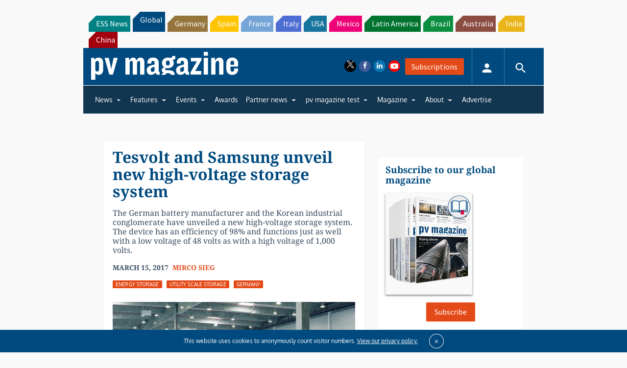

--- FILE ---
content_type: text/html; charset=utf-8
request_url: https://www.google.com/recaptcha/api2/aframe
body_size: 268
content:
<!DOCTYPE HTML><html><head><meta http-equiv="content-type" content="text/html; charset=UTF-8"></head><body><script nonce="2TyqO9PlwuZJPUvHnwPcZQ">/** Anti-fraud and anti-abuse applications only. See google.com/recaptcha */ try{var clients={'sodar':'https://pagead2.googlesyndication.com/pagead/sodar?'};window.addEventListener("message",function(a){try{if(a.source===window.parent){var b=JSON.parse(a.data);var c=clients[b['id']];if(c){var d=document.createElement('img');d.src=c+b['params']+'&rc='+(localStorage.getItem("rc::a")?sessionStorage.getItem("rc::b"):"");window.document.body.appendChild(d);sessionStorage.setItem("rc::e",parseInt(sessionStorage.getItem("rc::e")||0)+1);localStorage.setItem("rc::h",'1769003367337');}}}catch(b){}});window.parent.postMessage("_grecaptcha_ready", "*");}catch(b){}</script></body></html>